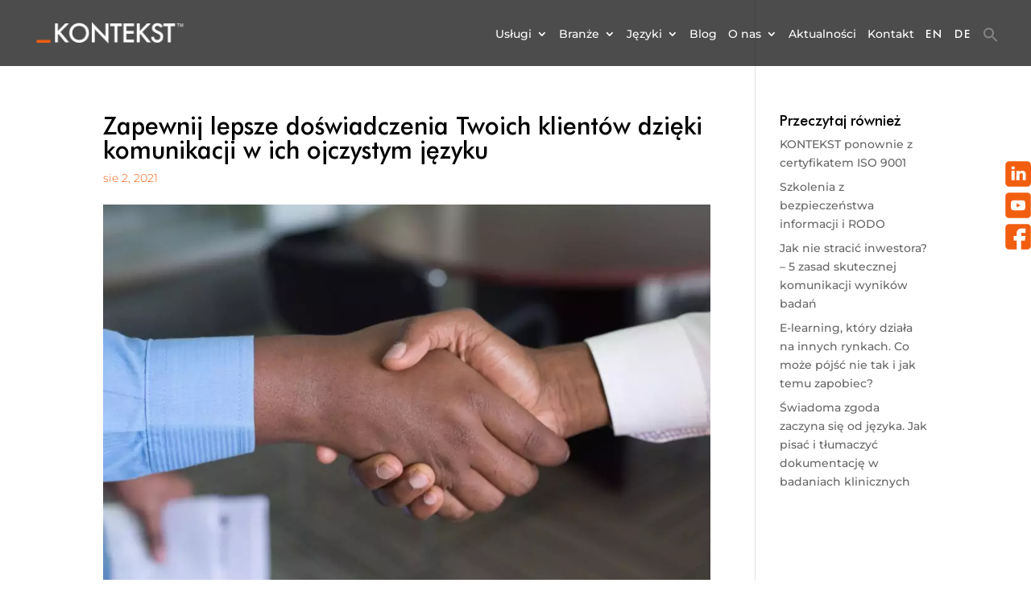

--- FILE ---
content_type: text/css
request_url: https://www.kontekst.com/wp-content/uploads/useanyfont/uaf.css?ver=1764613093
body_size: 23
content:
				@font-face {
					font-family: 'futura-md';
					src: url('/wp-content/uploads/useanyfont/200221021421futura-md.woff2') format('woff2'),
						url('/wp-content/uploads/useanyfont/200221021421futura-md.woff') format('woff');
					  font-display: auto;
				}

				.futura-md{font-family: 'futura-md' !important;}

						h1, h2, h3, h4, h5, h6{
					font-family: 'futura-md' !important;
				}
		

--- FILE ---
content_type: image/svg+xml
request_url: https://www.kontekst.com/wp-content/uploads/2021/04/linkedin-orange.svg
body_size: 409
content:
<?xml version="1.0" encoding="utf-8"?>
<!-- Generator: Adobe Illustrator 24.1.1, SVG Export Plug-In . SVG Version: 6.00 Build 0)  -->
<svg version="1.1" id="Warstwa_1" xmlns="http://www.w3.org/2000/svg" xmlns:xlink="http://www.w3.org/1999/xlink" x="0px" y="0px"
	 viewBox="0 0 210.5 210.5" style="enable-background:new 0 0 210.5 210.5;" xml:space="preserve">
<style type="text/css">
	.st0{fill:#F25E10;}
</style>
<path class="st0" d="M179.1,1.6H32.1C15.3,1.6,1.6,15.2,1.6,32v147.1c0,16.8,13.7,30.5,30.5,30.5h58.8h2.6v-0.1H130v0.1h49.2
	c16.8,0,30.5-13.7,30.5-30.5V32C209.6,15.2,195.9,1.6,179.1,1.6z M77.2,155.9H51.8V79.7h25.3V155.9z M64.5,69.3h-0.2
	c-8.5,0-14-5.9-14-13.2C50.3,48.7,56,43,64.7,43s14,5.7,14.2,13.2C78.8,63.4,73.3,69.3,64.5,69.3z M168.5,155.9h-25.3v-40.8
	c0-10.2-3.7-17.2-12.8-17.2c-7,0-11.2,4.7-13,9.3c-0.7,1.6-0.8,3.9-0.8,6.2v42.6H91.2c0,0,0.3-69.1,0-76.2h25.3v10.8
	c3.4-5.2,9.4-12.6,22.8-12.6c16.7,0,29.2,10.9,29.2,34.3V155.9z"/>
</svg>


--- FILE ---
content_type: image/svg+xml
request_url: https://www.kontekst.com/wp-content/uploads/2021/04/facebook-orange.svg
body_size: 254
content:
<?xml version="1.0" encoding="utf-8"?>
<!-- Generator: Adobe Illustrator 24.1.1, SVG Export Plug-In . SVG Version: 6.00 Build 0)  -->
<svg version="1.1" id="Warstwa_1" xmlns="http://www.w3.org/2000/svg" xmlns:xlink="http://www.w3.org/1999/xlink" x="0px" y="0px"
	 viewBox="0 0 210.5 210.5" style="enable-background:new 0 0 210.5 210.5;" xml:space="preserve">
<style type="text/css">
	.st0{fill:#F25E10;}
</style>
<path class="st0" d="M179,1.2H31.9C15.1,1.2,1.5,14.9,1.5,31.7v147.1c0,16.8,13.7,30.5,30.5,30.5h61.3v-73.5H68.9V99.1h24.4V74.3
	c0-20.2,16.4-36.6,36.6-36.6h37v36.6h-37v24.8h37l-6.1,36.6h-30.9v73.5H179c16.8,0,30.5-13.7,30.5-30.5V31.7
	C209.5,14.9,195.8,1.2,179,1.2z"/>
</svg>
